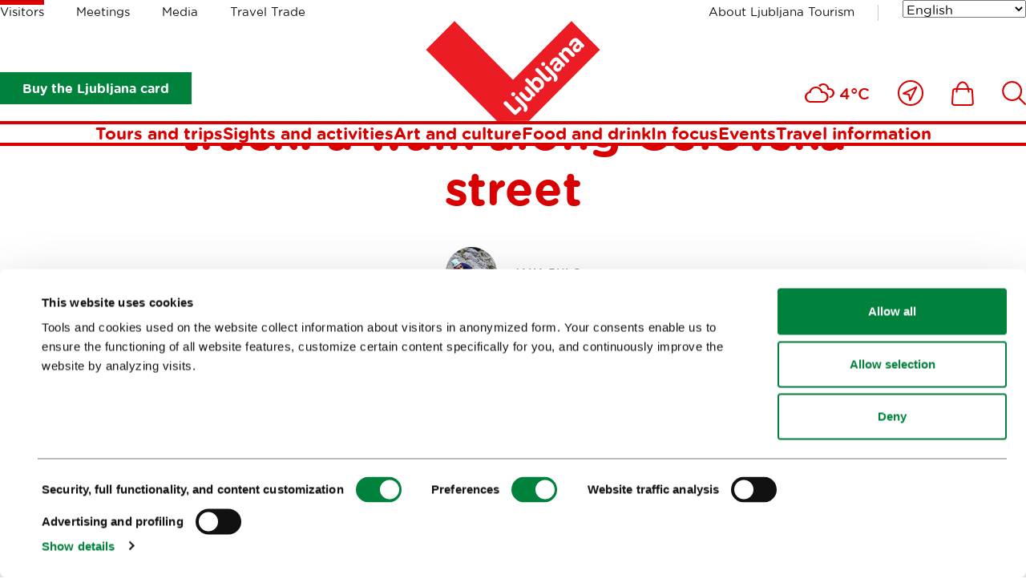

--- FILE ---
content_type: text/html; charset=utf-8
request_url: https://www.visitljubljana.com/en/visitors/in-focus/stories/urban-culture-off-the-beaten-track-a-walk-along-celovska-street/
body_size: 12293
content:
<!DOCTYPE html>
<html class="ArticlePage" lang="en" dir="ltr">
	<head>
		<base href="https://www.visitljubljana.com/"><!--[if lte IE 6]></base><![endif]-->
		<title>Urban culture off the beaten track: a walk along Celovška street &vert; Visit Ljubljana</title>
		<meta http-equiv="x-ua-compatible" content="ie=edge">
		<meta name="viewport" content="width=device-width, initial-scale=1, shrink-to-fit=no">
		<meta name="generator" content="Silverstripe CMS 4.13" />
<meta http-equiv="Content-Type" content="text/html; charset=utf-8" />

	<meta property="og:type" content="website" />
	<meta property="og:title" content="Urban culture off the beaten track: a walk along Celovška street" />
	
	<meta property="og:url" content="https://www.visitljubljana.com/en/visitors/in-focus/stories/urban-culture-off-the-beaten-track-a-walk-along-celovska-street/" />
	
	<meta property="og:site_name" content="Visit Ljubljana" /> 
	
	
	<meta name="twitter:card" content="" />
	<meta name="twitter:title" content="Urban culture off the beaten track: a walk along Celovška street" />
	
	
	
	
	<link rel="canonical" href="https://www.visitljubljana.com/en/visitors/in-focus/stories/urban-culture-off-the-beaten-track-a-walk-along-celovska-street/" />
<meta name="searchinfo" content="NzA1ODpJbm5vdmF0aWZcQXJ0aWNsZVBhZ2VcUGFnZVxBcnRpY2xlUGFnZQ==" />

    <link rel="alternate" hreflang="en-ie" href="https://www.visitljubljana.com/en/visitors/in-focus/stories/urban-culture-off-the-beaten-track-a-walk-along-celovska-street/" />

    <link rel="alternate" hreflang="sl-si" href="https://www.visitljubljana.com/sl/obiskovalci/aktualno/blog/urban-culture-off-the-beaten-track-a-walk-along-celovska-street/" />



		<link rel="icon" href="/favicon.ico" sizes="any">
<link rel="icon" href="/resources/themes/ztl/images/favicon/icon.svg" type="image/svg+xml">
<link rel="apple-touch-icon" sizes="180x180" href="/resources/themes/ztl/images/favicon/apple-touch-icon.png">
<link rel="icon" type="image/png" sizes="32x32" href="/resources/themes/ztl/images/favicon/favicon-32x32.png">
<meta name="msapplication-TileColor" content="#da532c">
<meta name="theme-color" content="#ffffff">
		
		<script id="Cookiebot" src="https://consent.cookiebot.com/uc.js" data-cbid="0cc15cdd-6630-4de4-83cf-053d28e278d7" data-blockingmode="auto" data-culture="en"></script>
		<!-- Facebook Pixel Code -->
		<script type="text/plain" data-cookieconsent="marketing">
		    !function(f,b,e,v,n,t,s) 
		    {if(f.fbq)return;n=f.fbq=function(){n.callMethod?
		    n.callMethod.apply(n,arguments):n.queue.push(arguments)};
		    if(!f._fbq)f._fbq=n;n.push=n;n.loaded=!0;n.version='2.0'; 
		    n.queue=[];t=b.createElement(e);t.async=!0;
		    t.src=v;s=b.getElementsByTagName(e)[0]; 
		    s.parentNode.insertBefore(t,s)}(window, document, 'script',
		    'https://connect.facebook.net/en_US/fbevents.js');
		    fbq('init', '606120780519233');
		    fbq('track', 'PageView');
		</script>
		<!-- End Facebook Pixel Code -->
	<link rel="stylesheet" type="text/css" href="/resources/vendor/innovatif/owm-weather/css/weather-icons.css?m=1765290139" />
<link rel="stylesheet" type="text/css" href="/resources/themes/ztl/css/style.min.css?m=1764577064" />

        <script type="text/javascript">
            window.dataLayer = window.dataLayer || [];
            function gtag(){dataLayer.push(arguments);}
        </script>
        
</head>


	<body class="ArticlePage">

		

		<exclude>
	<a class="skip-to-content" href="/en/visitors/in-focus/stories/urban-culture-off-the-beaten-track-a-walk-along-celovska-street/#main">
	    Go to content
	</a>
</exclude>
		<header class="header">
	<div class="adapt adapt-1380">
		<div class="header-inner">

			<div class="desktop-top-nav">
				
	<ul class="desktop-site-menu-list">
		
			<li class="selected">
				<a href="/en/visitors/">Visitors</a>
			</li>
		
			<li>
				<a href="/en/meetings/">Meetings</a>
			</li>
		
			<li>
				<a href="/en/media/">Media</a>
			</li>
		
			<li>
				<a href="/en/travel-trade/">Travel Trade</a>
			</li>
		
	</ul>




				<div class="right-side">

					
    <ul class="right-menu-navigation desktop-site-menu-list">
        
            <li>
                <a href="/en/about-ljubljana-tourism/" class="about-us-link">About Ljubljana Tourism</a>
            </li>
        
    </ul>


					<div class="desktop-language-menu">
						


	<nav class="language-menu">
		<div class="select-wrapper">
			<select name="lang-menu" class="lang-menu js-lang-menu js-select-option" aria-label="Choose a language" style="width: 100%">
				
					<option value="/en/visitors/in-focus/stories/urban-culture-off-the-beaten-track-a-walk-along-celovska-street/" selected data-lang="en_IE">English</option>
				
					<option value="/sl/obiskovalci/aktualno/blog/urban-culture-off-the-beaten-track-a-walk-along-celovska-street/" data-lang="sl_SI">Slovenščina</option>
				
					<option value="/de/" data-lang="de_DE">Deutsch</option>
				
					<option value="/fr/" data-lang="fr_FR">Français</option>
				
					<option value="/it/" data-lang="it_IT">Italiano</option>
				
			</select>
		</div>
	</nav>



					</div>
				</div>
			</div>
			
			<div class="desktop-bottom-nav">

			    
			        
                        <div class="btn-ljcard-wrap">
                            <a href="/en/visitors/sights-and-activities/ljubljana-card/" class="btn btn-bg green">
                                Buy the Ljubljana card
                            </a>
                        </div>
                    

                    <div class="site-logo">
    <a href="/en/visitors/" class="site-logo-link">
        <img src="/resources/themes/ztl/images/_svg/logo.svg" alt="" width="220" height="126">
        <span class="visuallyhidden">Home</span>
    </a>
</div>

                        <div class="tools-menu desktop">
                            
<ul class="tools-list" role="list">

	
	
	
	<li class="weather-current">
		<i class="wi wi-cloudy" aria-hidden="true" role="img"></i>
		<span>4°C</span>
	</li>


		
		<li>
			<a href="/en/whats-nearby/">
				<span class="visuallyhidden">Close to me</span>
				<svg xmlns="http://www.w3.org/2000/svg" viewBox="0 0 32 32" width="32" aria-hidden="true">
					<g fill="none" fill-rule="evenodd">
						<g stroke-width="2" transform="translate(1 1)">
							<path stroke-linejoin="round" d="m22.362 7.638-7.993 16.371-1.338-7.09-7.04-1.287z" />
							<circle cx="15" cy="15" r="15" />
						</g>
					</g>
				</svg>
			</a>
		</li>
	

	
		<li>
			<a href="/en/shop/">
				<span class="visuallyhidden">
					Ikona
				</span>
				<svg xmlns="http://www.w3.org/2000/svg" viewBox="0 0 28 31" width="28" aria-hidden="true">
					<g fill="none" fill-rule="evenodd">
						<path d="M-3-1h34v34H-3z" />
						<g stroke-width="2">
							<path
								d="M24.403 29.9H3.466c-.68 0-1.336-.287-1.8-.787a2.51 2.51 0 0 1-.66-1.864l.972-14.924C2.064 11.02 3.145 10 4.44 10H23.43a2.481 2.481 0 0 1 2.46 2.324l.974 14.924a2.509 2.509 0 0 1-.661 1.864c-.464.5-1.12.787-1.8.787Z" />
							<path stroke-linecap="round" stroke-linejoin="round"
								d="M21.454 13.504c0-6.63-3.367-12.004-7.52-12.004-4.152 0-7.519 5.375-7.519 12.004" />
						</g>
					</g>
				</svg>

				
			</a>
		</li>
	

	
		<li>
			<a href="/en/search/">
				<span class="visuallyhidden">
					Išči
				</span>
				
				<svg xmlns="http://www.w3.org/2000/svg" viewBox="0 0 30 30" width="30" aria-hidden="true">
					<path fill="none" d="M-2-2h34v34H-2z" />
					<circle cx="12.662" cy="12.518" r="11.455" fill="none" stroke-width="2" />
					<path fill="none" stroke-linecap="round" stroke-width="2" d="m20.896 20.754 8.1 8.1" />
				</svg>
			</a>
		</li>
	
</ul>


                        </div>
			    
			</div>

			<div class="desktop-menu js-header-bottom-content">
				<div class="site-logo js-site-logo">
    <a href="/en/visitors/" class="site-logo-link">
        <img src="/resources/themes/ztl/images/_svg/logo.svg" alt="" width="220" height="126">
        <span class="visuallyhidden">Home</span>
    </a>
</div>

				
                    <nav class="menu">
	<ul>
		
			<li>
				<a href="/en/visitors/tours-and-trips/">Tours and trips</a>
			</li>
		
			<li>
				<a href="/en/visitors/sights-and-activities/">Sights and activities</a>
			</li>
		
			<li>
				<a href="/en/visitors/art-and-culture/">Art and culture</a>
			</li>
		
			<li>
				<a href="/en/visitors/food-and-drink/">Food and drink</a>
			</li>
		
			<li>
				<a href="/en/visitors/in-focus/">In focus</a>
			</li>
		
			<li>
				<a href="/en/visitors/events/">Events</a>
			</li>
		
			<li>
				<a href="/en/visitors/travel-information/">Travel information</a>
			</li>
			
	</ul>
</nav>


                
			</div>

			<button type="button" class="btn-mob-nav js-btn-mob-nav">
				<i></i>
				<span class="visuallyhidden">
					Open mobile navigation
				</span>
			</button>
		</div>
	</div>
</header>

<nav class="tools-menu sticky">
	
<ul class="tools-list" role="list">

	
	
	
	<li class="weather-current">
		<i class="wi wi-cloudy" aria-hidden="true" role="img"></i>
		<span>4°C</span>
	</li>


		
		<li>
			<a href="/en/whats-nearby/">
				<span class="visuallyhidden">Close to me</span>
				<svg xmlns="http://www.w3.org/2000/svg" viewBox="0 0 32 32" width="32" aria-hidden="true">
					<g fill="none" fill-rule="evenodd">
						<g stroke-width="2" transform="translate(1 1)">
							<path stroke-linejoin="round" d="m22.362 7.638-7.993 16.371-1.338-7.09-7.04-1.287z" />
							<circle cx="15" cy="15" r="15" />
						</g>
					</g>
				</svg>
			</a>
		</li>
	

	
		<li>
			<a href="/en/shop/">
				<span class="visuallyhidden">
					Ikona
				</span>
				<svg xmlns="http://www.w3.org/2000/svg" viewBox="0 0 28 31" width="28" aria-hidden="true">
					<g fill="none" fill-rule="evenodd">
						<path d="M-3-1h34v34H-3z" />
						<g stroke-width="2">
							<path
								d="M24.403 29.9H3.466c-.68 0-1.336-.287-1.8-.787a2.51 2.51 0 0 1-.66-1.864l.972-14.924C2.064 11.02 3.145 10 4.44 10H23.43a2.481 2.481 0 0 1 2.46 2.324l.974 14.924a2.509 2.509 0 0 1-.661 1.864c-.464.5-1.12.787-1.8.787Z" />
							<path stroke-linecap="round" stroke-linejoin="round"
								d="M21.454 13.504c0-6.63-3.367-12.004-7.52-12.004-4.152 0-7.519 5.375-7.519 12.004" />
						</g>
					</g>
				</svg>

				
			</a>
		</li>
	

	
		<li>
			<a href="/en/search/">
				<span class="visuallyhidden">
					Išči
				</span>
				
				<svg xmlns="http://www.w3.org/2000/svg" viewBox="0 0 30 30" width="30" aria-hidden="true">
					<path fill="none" d="M-2-2h34v34H-2z" />
					<circle cx="12.662" cy="12.518" r="11.455" fill="none" stroke-width="2" />
					<path fill="none" stroke-linecap="round" stroke-width="2" d="m20.896 20.754 8.1 8.1" />
				</svg>
			</a>
		</li>
	
</ul>


</nav>

		<exclude>
	<div class="mobile-navigation">
	
		<button type="button" class="btn-mob-nav-close js-btn-mob-nav-close">
			<i></i>
			<span class="visuallyhidden">Nav</span>
		</button>
	
		<div class="mobile-navigation-inner" id="mobile-wrapper">
			
	<div class="mobile-site-menu">
		<div class="select-wrapper">
			<label for="select-site-menu-mobile" class="visuallyhidden">
				Label for mobile site
			</label>
			<select id="select-site-menu-mobile" name="select-site-menu-mobile">
				
					<option value="/en/visitors/" selected>Visitors</option>
				
					<option value="/en/meetings/">Meetings</option>
				
					<option value="/en/media/">Media</option>
				
					<option value="/en/travel-trade/">Travel Trade</option>
				
			</select>
		</div>
	</div>



			<nav class="menu">
	<ul>
		
			<li>
				<a href="/en/visitors/tours-and-trips/">Tours and trips</a>
			</li>
		
			<li>
				<a href="/en/visitors/sights-and-activities/">Sights and activities</a>
			</li>
		
			<li>
				<a href="/en/visitors/art-and-culture/">Art and culture</a>
			</li>
		
			<li>
				<a href="/en/visitors/food-and-drink/">Food and drink</a>
			</li>
		
			<li>
				<a href="/en/visitors/in-focus/">In focus</a>
			</li>
		
			<li>
				<a href="/en/visitors/events/">Events</a>
			</li>
		
			<li>
				<a href="/en/visitors/travel-information/">Travel information</a>
			</li>
			
	</ul>
</nav>


			
    <ul class="right-menu-navigation">
        
            <li>
                <a href="/en/about-ljubljana-tourism/" class="about-us-link">About Ljubljana Tourism</a>
            </li>
        
    </ul>

			


	<nav class="language-menu">
		<div class="select-wrapper">
			<select name="lang-menu" class="lang-menu js-lang-menu js-select-option" aria-label="Choose a language" style="width: 100%">
				
					<option value="/en/visitors/in-focus/stories/urban-culture-off-the-beaten-track-a-walk-along-celovska-street/" selected data-lang="en_IE">English</option>
				
					<option value="/sl/obiskovalci/aktualno/blog/urban-culture-off-the-beaten-track-a-walk-along-celovska-street/" data-lang="sl_SI">Slovenščina</option>
				
					<option value="/de/" data-lang="de_DE">Deutsch</option>
				
					<option value="/fr/" data-lang="fr_FR">Français</option>
				
					<option value="/it/" data-lang="it_IT">Italiano</option>
				
			</select>
		</div>
	</nav>



	
			
				<div class="btn-ljcard-wrap">
					<a href="/en/visitors/sights-and-activities/ljubljana-card/" class="btn btn-bg green">
						Buy the Ljubljana card
					</a>
				</div>
			
		</div>
	</div>
</exclude>
		
		<div id="site-wrapper">
			<main class="main" id="main">
				
	<div class="breadcrumbs">
		<div class="adapt adapt-1380">
			<nav aria-labelledby="breadcrumbs-label">
				<span id="breadcrumbs-label" class="visuallyhidden">
					Crumbs
				</span>
				<ol role="list">
					
						<li>
							
								<a href="/en/visitors/">
									Visitors
								</a>
							
							<span class="breadcrumbs-arrow"></span>
						</li>
					
						<li>
							
								<a href="/en/visitors/in-focus/">
									In focus
								</a>
							
							<span class="breadcrumbs-arrow"></span>
						</li>
					
						<li>
							
								<a href="/en/visitors/in-focus/stories/">
									Stories
								</a>
							
							<span class="breadcrumbs-arrow"></span>
						</li>
					
						<li>
							
								<span class="breadcrumbs-item">Urban culture off the beaten track: a walk along Celovška street</span>
							
							
						</li>
					
				</ol>
			</nav>
		</div>
	</div>


<article class="article-page">
	
	<div class="page-header">
		<div class="adapt adapt-900">
			<h1 class="h2">Urban culture off the beaten track: a walk along Celovška street</h1>
			
    
    <div class="article-author author-center">
        <div class="adapt adapt-1380">
            <div class="article-author--inner author-center">
                
                
                <figure><img src="/assets/Stories/Avtorji-bloga/Jaka-Bulc__FocusFillWyIwLjAwIiwiMC4wMCIsNjQsNjRd.jpg" width="64" height="64" alt="Jaka Bulc" loading="lazy" class="author-image"></figure>
                

                <div class="article-author--content">
                    
                    <p class="article-author--name text-uppercase"><strong>Jaka Bulc</strong></p>
                    
                    <div class="article-author--more">
                        <p class="article-author--intro">Jaka works as a photographer, translator and music journalist.</p>
                        
                        <a href="/en/visitors/in-focus/stories/authors/jaka-bulc/" class="read-more">
                            More
                        </a>
                        
                    </div>
                </div>
            </div>
        </div>
    </div>
    



  
		</div>
	</div>

	
    <div class="webspeak-audio adapt-900 adapt module-v-adapt">
        <div class="inner">
            <p>Play audio recording of content</p>
            <audio controls>
                <source src="/assets/webspeak/7058/webspeak-en-2025-11-07-14-06-33.mp3" type="audio/mpeg">
                Your browser does not support the audio element.
            </audio>
        </div>
    </div>

	
	
		<div class="adapt adapt-900 bottom-adapt-small">
			<div class="exposed-intro">
				<p>All great capitals of the world have something in common - little pockets or enclaves of culture, entertainment and fun outside the city centre. These areas, neighborhoods or streets are often the pulsing hearts of cities and offer experiences that are usually the perfect foil to the more sanitised and predictable ones in the more central locations.</p>
			</div>
		</div>
	

	
    <section class="multimedia-header is-narrow">
        <div class="adapt adapt-1380"> 
            
                
                <figure>
                    <img src="/assets/Stories/Urban-culture-off-the-beaten-track/nosilna__FocusFillWyIwLjAwIiwiMC4wMCIsMTkyMCwxMDQwXQ.jpg" width="1920" height="1040" alt="nosilna">
                </figure>

                <figcaption>
                    <p class="figcaption-p"> </p>
                </figcaption>

            

        </div>
    </section>


	

	
    
	   
<section class="element-content module-v-adapt">
	<div class="adapt adapt-900">

		

			

			<div class="typo">
				<p>Luckily, Ljubljana has been following suit. One specific area comes to mind, a stretch of Celovška street that is home to various galleries, bars, clubs, shops and all-round cool places that call for at least an afternoon’s worth of exploring.</p><h2>Sports and contemporary art</h2><p>Walking along Celovška street from Tivoli park, you’ll immediately encounter a brand new bicycle pump track and the best sports bar in town, <a href="https://www.visitljubljana.com/en/visitors/things-to-do/entertainment/lepa-zoga/" target="_blank">Lepa žoga</a>, where you can bond with the locals over a couple of beers, a hot dog and a game on one of the multiple big screens.</p><p><span>Just across the road is MoTA LAB, a performance and exhibition space that belongs to the people behind the&nbsp;</span><a href="http://motamuseum.com/" target="_blank">Museum of Transitory Art</a><span>&nbsp;which has been responsible for quite a few avantgarde art events in the past couple of years.</span></p>
			</div>

		

	</div>
</section>



    
	   <section class="element-gallery module-v-adapt">
	<div class="adapt adapt-1380">
		
		

		
			
				<ul class="list-grid">
					
						<li class="list-grid-2--item with-margin-bottom">
							<figure>
								<img src="/assets/Stories/Urban-culture-off-the-beaten-track/lepa-zoga__FocusFillWyIwLjAwIiwiMC4wMCIsNjcwLDYwMF0.jpg" width="670" height="600" alt="lepa zoga" loading="lazy">
							</figure>
				
							
				
						</li>
					
						<li class="list-grid-2--item with-margin-bottom">
							<figure>
								<img src="/assets/Stories/Urban-culture-off-the-beaten-track/pici__FocusFillWyIwLjAwIiwiMC4wMCIsNjcwLDYwMF0.jpg" width="670" height="600" alt="pici" loading="lazy">
							</figure>
				
							
				
						</li>
					
				</ul>

			
		
	</div>
</section>



    
	   
<section class="element-content module-v-adapt">
	<div class="adapt adapt-900">

		

			
				<h2 class="h2-small with-margin bold color-red text-center">Urban culture hub</h2>
			

			<div class="typo">
				<p>And now for the focal point of the whole thing! Trg prekomorskih brigad, a square just off Celovška street, is home to several vibrant and important cultural institutions. The one that gets the most attention is <a href="https://www.visitljubljana.com/en/visitors/things-to-do/entertainment/kino-siska-centre-for-urban-culture/" target="_blank">Kino Šiška</a>, and rightly so. This old cinema was converted into a centre for urban culture in 2009 and has hosted a multitude of renowned musicians and visual artist since then. Kino Šiška also has a pleasant cafe which is well stocked with art magazines from all over the world.</p><p>Right next door, galleries Photon and P74 occupy the ground floor of the former municipal building. <a href="https://www.visitljubljana.com/en/visitors/things-to-do/art-and-culture/photon-gallery-contemporary-photography-centre/" target="_blank">Photon</a>’s focus is on contemporary art photography while <a href="http://www.zavod-parasite.si/eng/" target="_blank">P74</a> focuses on promoting the younger generation of local visual artists through exhibitions, workshops and other events.</p>
			</div>

		

	</div>
</section>



    
	   <section class="element-gallery module-v-adapt">
	<div class="adapt adapt-1380">
		
		

		
			
				<ul class="list-grid">
					
						<li class="list-grid-2--item with-margin-bottom">
							<figure>
								<img src="/assets/Stories/Urban-culture-off-the-beaten-track/siska2__FocusFillWyIwLjAwIiwiMC4wMCIsNjcwLDYwMF0.jpg" width="670" height="600" alt="siska2" loading="lazy">
							</figure>
				
							
				
						</li>
					
						<li class="list-grid-2--item with-margin-bottom">
							<figure>
								<img src="/assets/Stories/Urban-culture-off-the-beaten-track/siska__FocusFillWyIwLjAwIiwiMC4wMCIsNjcwLDYwMF0.jpg" width="670" height="600" alt="siska" loading="lazy">
							</figure>
				
							
				
						</li>
					
				</ul>

			
		
	</div>
</section>



    
	   
<section class="element-content module-v-adapt">
	<div class="adapt adapt-900">

		

			
				<h2 class="h2-small with-margin bold color-red text-center">Further afield</h2>
			

			<div class="typo">
				<p>If you really want to dig deep, you can end your journey along Celovška street with a slight detour to Vodnikova street, just a couple of hundred meters away. You’ll find <a href="https://www.visitljubljana.com/en/visitors/things-to-do/sightseeing/vodnik-homestead/" target="_blank">Vodnikova domačija</a> there, the birthplace of Valentin Vodnik, one of Slovenia’s greatest poets. Nowadays, the building regularly hosts literary evenings, various exhibitions and a lot of kid-friendly events. It is run by the people behind Knjižnica pod krošnjami, the outdoor pop-up library.</p>
			</div>

		

	</div>
</section>



    
	   <section class="element-gallery module-v-adapt">
	<div class="adapt adapt-1380">
		
		

		
			
				<ul class="list-grid">
					
						<li class="list-grid-2--item with-margin-bottom">
							<figure>
								<img src="/assets/Stories/Urban-culture-off-the-beaten-track/photon-p74__FocusFillWyIwLjAwIiwiMC41OSIsNjcwLDYwMF0.jpg" width="670" height="600" alt="A large house with numerous windows and a flag." loading="lazy">
							</figure>
				
							
				
						</li>
					
						<li class="list-grid-2--item with-margin-bottom">
							<figure>
								<img src="/assets/Stories/Urban-culture-off-the-beaten-track/vodnikova__FocusFillWyIwLjAwIiwiMC4wMCIsNjcwLDYwMF0.jpg" width="670" height="600" alt="vodnikova" loading="lazy">
							</figure>
				
							
				
						</li>
					
				</ul>

			
		
	</div>
</section>



    



	
    
    <div class="article-author module-v-adapt">
        <div class="adapt adapt-1380">
            <div class="article-author--inner author-left">
                
                
                <figure><img src="/assets/Stories/Avtorji-bloga/Jaka-Bulc__FocusFillWyIwLjAwIiwiMC4wMCIsNjQsNjRd.jpg" width="64" height="64" alt="Jaka Bulc" loading="lazy" class="author-image"></figure>
                

                <div class="article-author--content">
                    
                    <p class="article-author--name text-uppercase"><strong>Jaka Bulc</strong></p>
                    
                    <div class="article-author--more">
                        <p class="article-author--intro">Jaka works as a photographer, translator and music journalist.</p>
                        
                        <a href="/en/visitors/in-focus/stories/authors/jaka-bulc/" class="read-more">
                            More
                        </a>
                        
                    </div>
                </div>
            </div>
        </div>
    </div>
    



  

</article>


	<section class="element-articles module-v-adapt">
		<div class="adapt adapt-1380">
			<div class="common-exposed-items">
				<div class="common-exposed-header">
					<h2>Sorodne zgodbe</h2>
				</div>
				<div class="common-exposed-list border-top">
					<ul class="list-grid js-ajax-result" data-list="blog" role="list">
						
							<li class="list-grid-3--item">
	<div class="list-grid--item-inner">

		<figure>
			<a href="/en/visitors/in-focus/stories/vrhnika/" tabindex="-1">
				
					<img src="/assets/Stories/Visit-Vrhnika-for-a-trip-into-history/vrhnika-blog-1__FocusFillWyIwLjAwIiwiMC4wMCIsNzAwLDQ2Ml0.jpg" width="700" height="462"
						alt="vrhnika blog 1" loading="lazy">
				
			</a>
		</figure>

		<div class="grid-item--content">
			<div class="grid-item--content-header">
				
					<h3 class="h5 color-red text-uppercase"><a href="/en/visitors/in-focus/stories/vrhnika/">Visit Vrhnika for a trip into history </a></h3>
				
			</div>

			
				<div class="typo">
					<p>When exploring Slovenia there is a lot to be said about the smaller towns, often offering more than meets the eye. Vrhnika, showcasing its history and nature in its brand new Ljubljanica River museum, is a good case in point. If you are a history lover, the ancient artifacts along with the story of how Vrhnika is transforming itself these days, will make for a compelling half-day trip.</p>
				</div>
			

			<div class="grid-item--content-bottom">
				<p class="text-tag"><strong></strong></p>
			</div>
		</div>
	</div>
</li>
						
					</ul>
				</div>
			</div>

			
				<form action="/en/visitors/in-focus/stories/urban-culture-off-the-beaten-track-a-walk-along-celovska-street/" method="post" class="js-ajax-form">
					<div class="module-v-adapt text-center">
						<input type="hidden" name="start" value="1">
						<button type="submit" class="load-more js-load-more-btn" data-type="blog" data-target="moreRelated">
							Naloži več
						</button>
					</div>
			
					
					
				</form>
			
		</div>
	</section>

	<div class="loader-banner typo js-loader js-hide">
    <p><strong>Loader</strong></p>
    <div class="loader-dots-wrap">
        <span class="load-dot load-dot-moving"></span>
        <div class="load-dots">
            <span class="load-dot"></span>
            <span class="load-dot"></span>
            <span class="load-dot"></span>
        </div>
    </div>
</div>

	
			</main>
		</div>

        
            <div class="user-feedback js-2-feedback module-v-adapt">
	<div class="adapt adapt-1380">
		<div class="user-feedback-padding bg-gray-light">
			<div class="user-feedback-inner">
				<div class="user-feedback--step-one js-2-question">
					<div class="user-feedback--col-content">
						<h3 class="h5">Help us improve the site</h3>
						<p class="text-content">Did you find the information you were looking for?</p>
					</div>
					<div class="user-feedback--col-buttons">
						<ul class="user-feedback--buttons-list">
							<li><a class="btn-user-feedback green js-2-trigger js-2-no-reply js-2-show-invite" data-type="yes" href="/en/visitors/in-focus/stories/urban-culture-off-the-beaten-track-a-walk-along-celovska-street/#Yes">
								<strong>Yes</strong></a>
							</li>
							<li><a class="btn-user-feedback red js-2-trigger js-2-show-invite" data-type="no" href="/en/visitors/in-focus/stories/urban-culture-off-the-beaten-track-a-walk-along-celovska-street/#No">
								<strong>No</strong></a>
							</li>
						</ul>
					</div>
				</div>
				
				<div class="user-feedback--step-two js-2-form" style="display: none;">
					<div class="form form-user-feedback">
						<form action="/en/visitors/in-focus/stories/urban-culture-off-the-beaten-track-a-walk-along-celovska-street/user-feedback-2" id="feedback-form" method="post">
							<fieldset>
								<legend class="visuallyhidden">
									Feedback.FORM_LEGEND_A11Y
								</legend>

								<div aria-hidden="true" class="field name hidden">
									<textarea aria-hidden="true" name="name"></textarea>
								</div>
							
								<div class="field">
									<label class="left" for="feedback-comment">Comment (optional, and if you wish to receive our response, please specify it in the comment)</label>
									<textarea name="comment" id="feedback-comment"></textarea>
									<p class="feedback-comment--chars-remains">Available characters: <span id="feedback-comment-chars" data-limit="255">255</span></p>
								</div>
							
								<div class="field">
									<label class="left" for="feedback-email">Email (optional)</label>
									<input type="email" name="email" id="feedback-email">
								</div>
									
								<div class="field">
									<p class="text-content">Click 'Submit' to complete your submission.</p>
								</div>

								<div class="action">
									<input aria-hidden="true" type="hidden" name="type" class="type">
									<input class="btn-feedback btn-bg green" type="submit" value="Submit">
									<button class="btn-feedback btn-border green js-btn-feedback-close" type="button" >
										Close
									</button>
								</div>

							</fieldset>
						</form>
					</div>
				</div>
				
				<div class="js-2-success" style="display: none;">  

					<h3 class="h5">Thank you for taking the time to share your opinion with us. If you've requested a response to your comment, we will get in touch with you via the provided email address.</h3>
					
				</div>
			</div>
		</div>
	</div>
</div>
        
        
		<footer class="footer">
	<div class="adapt adapt-1380">

		<section class="footer-social-icons-module">

    <h2 class="h3 color-red newsletter-title">
        
            <a href="/en/e-news-fresh-from-ljubljana">
                Subscribe to our
                <span>newsletter</span>
            </a>
        
    </h2>

    

        
            <h3>Or follow us on</h3>
        

        <ul role="list">
            
                <li class="social-icon tiktok-icon">
                    <a href="https://www.tiktok.com/@visitljubljana" target="_blank">
                        <svg xmlns="http://www.w3.org/2000/svg" width="60" viewBox="160 77 60 60" aria-hidden="true">
                            <path fill="none" stroke-linecap="round" stroke-linejoin="round" stroke-width="2.5"
                                d="M201.416 101.822a27.36 27.36 0 0 0 15.981 5.137V95.544c-8.827 0-15.981-7.155-15.981-15.981H190v36.529a7.99 7.99 0 0 1-7.992 7.989 7.99 7.99 0 0 1-3.424-15.21V97c-10.55 1.891-17.568 11.976-15.677 22.526 1.892 10.55 11.977 17.568 22.526 15.678 9.252-1.659 15.986-9.712 15.982-19.111v-14.271z" />
                        </svg>
                        <span>Tiktok</span>
                    </a>
                </li>
            

            
                <li class="social-icon facebook-icon">
                    <a href="https://www.facebook.com/visitljubljana" target="_blank">
                        <svg xmlns="http://www.w3.org/2000/svg" viewBox="0 0 28 58" width="28" aria-hidden="true">
                            <g fill="none" fill-rule="evenodd">
                                <path stroke-linecap="round" stroke-linejoin="round" stroke-width="2.5"
                                    d="M6.847 12.46v7.434H1.4v9.093h5.447V56h11.192V28.987h7.507s.702-4.361 1.043-9.127h-8.51v-6.217c0-.928 1.219-2.179 2.425-2.179H26.6V2h-8.287C6.571 2 6.847 11.1 6.847 12.46Z" />
                            </g>
                        </svg>
                        <span>Facebook</span>
                    </a>
                </li>
            

            
                <li class="social-icon instagram-icon">
                    <a href="https://www.instagram.com/visitljubljana/?hl=en" target="_blank">
                        <svg xmlns="http://www.w3.org/2000/svg" viewBox="0 0 54 54" width="54" aria-hidden="true">
                            <g fill="none" fill-rule="evenodd">
                                <g stroke-linecap="round" stroke-linejoin="round" stroke-width="2.5"
                                    transform="translate(1.5 1.5)">
                                    <rect width="51" height="51" rx="12" />
                                    <circle cx="25.5" cy="25.5" r="13.661" />
                                    <circle cx="40.982" cy="10.018" r="3.581" />
                                </g>
                            </g>
                        </svg>
                        <span>Instagram</span>
                    </a>
                </li>
            

            
                <li class="social-icon youtube-icon">
                    <a href="https://www.youtube.com/TourismLjubljana" target="_blank">
                        <svg xmlns="http://www.w3.org/2000/svg" viewBox="0 0 58 42" width="58" aria-hidden="true">
                            <g fill="none" fill-rule="evenodd">
                                <g fill-rule="nonzero" stroke-linejoin="round" stroke-width="2.2">
                                    <path
                                        d="M54.82 7.488a6.848 6.848 0 0 0-4.817-4.817C45.726 1.5 28.618 1.5 28.618 1.5s-17.109 0-21.386 1.126c-2.296.63-4.187 2.52-4.817 4.862-1.126 4.277-1.126 13.146-1.126 13.146s0 8.915 1.126 13.147a6.848 6.848 0 0 0 4.817 4.817c4.322 1.17 21.386 1.17 21.386 1.17s17.108 0 21.385-1.125a6.848 6.848 0 0 0 4.818-4.817c1.125-4.277 1.125-13.147 1.125-13.147s.045-8.914-1.125-13.191Z" />
                                    <path d="m22.187 29.506 16.038-9.237-16.038-9.237z" />
                                </g>
                            </g>
                        </svg>
                        <span>Youtube</span>
                    </a>
                </li>
            

            
                <li class="social-icon twitter-icon">
                    <a href="https://twitter.com/turizemlj" target="_blank">
                        <svg xmlns="http://www.w3.org/2000/svg" viewBox="0 0 60 60" width="60" aria-hidden="true">
                            <path d="M4.4 58.3 53.2 2.6" style="fill:none;stroke-width:3;stroke-linecap:round;stroke-linejoin:round" />
                            <path d="M2.2 2.7h16.7l38.9 55.6H41.1z" style="fill:#fff;stroke-width:3;stroke-linecap:round;stroke-linejoin:round" />
                        </svg>
                        <span>X</span>
                    </a>
                </li>
            

            
                <li class="social-icon pinterest-icon">
                    <a href="https://pinterest.com/visitljubljana/" target="_blank">
                        <svg xmlns="http://www.w3.org/2000/svg" viewBox="0 0 56 56" width="56" aria-hidden="true"> 
                            <g fill="none" fill-rule="evenodd">
                                <path stroke-linecap="round" stroke-linejoin="round" stroke-width="2.5"
                                    d="M14.906 4.289c-6.69 2.65-11.234 7.755-12.504 14.63-.779 4.226-.483 8.833 1.381 12.777.416.876.914 1.72 1.507 2.502.288.38.596.744.93 1.09a11.09 11.09 0 0 0 1.714-.786c2.261-1.276 3.93-3.244 5.866-4.895-6.474-7.5.386-16.792 8.967-18.863 7.989-1.926 18.816 1.397 21.237 9.616 1.003 3.404.346 7.168-2.43 9.632-1.45 1.29-3.294 2.143-5.241 2.489a12.755 12.755 0 0 1-3.457.121 14.902 14.902 0 0 1-1.905-.32c-1.061-.25-2.008-.213-2.008-1.36v-13.48c0-.918.09-.746-.672-.84a39.523 39.523 0 0 0-1.804-.18c-2.119-.166-4.335-.28-6.438.082-.786.137-.836.01-.836.862V24.474c0 5.019.377 10.097.17 15.109-.06 1.493-.101 5.077-1.772 5.816-1.937.857-3.65-.954-5.437-1.332.246 2.516-1.328 7.5 1.605 8.768 2.689 1.164 5.783 1.598 8.616.637 5.94-2.015 7.859-8.623 7.107-14.053 9.166 2.738 19.061-1.845 22.98-10.122 2.792-5.894 1.613-13.215-2.59-18.228C42.024 1.682 26.046-.12 14.907 4.29Z" />
                            </g>
                        </svg>
                        <span>Pinterest</span>
                    </a>
                </li>
            
        </ul>
    

</section>
		<section class="footer-sitemap">
    <ul class="footer-sitemap--list-first" role="list">
        
            <li>
                <h3 class="h5 text-uppercase color-red">
                    <a href="/en/visitors/">Visitors</a>
                </h3>

                
                    <ul class="footer-sitemap--list-second" role="list">
                        
                            <li>
                                <a href="/en/visitors/tours-and-trips/" class="">Tours and trips</a>
                            </li>
                        
                            <li>
                                <a href="/en/visitors/sights-and-activities/" class="">Sights and activities</a>
                            </li>
                        
                            <li>
                                <a href="/en/visitors/art-and-culture/" class="">Art and culture</a>
                            </li>
                        
                            <li>
                                <a href="/en/visitors/food-and-drink/" class="">Food and drink</a>
                            </li>
                        
                            <li>
                                <a href="/en/visitors/in-focus/" class="">In focus</a>
                            </li>
                        
                            <li>
                                <a href="/en/visitors/events/" class="">Events</a>
                            </li>
                        
                            <li>
                                <a href="/en/visitors/travel-information/" class="">Travel information</a>
                            </li>
                        
                    </ul>
                
            </li>
        
            <li>
                <h3 class="h5 text-uppercase color-red">
                    <a href="/en/meetings/">Meetings</a>
                </h3>

                
                    <ul class="footer-sitemap--list-second" role="list">
                        
                            <li>
                                <a href="/en/meetings/why-ljubljana/" class="">Why Ljubljana</a>
                            </li>
                        
                            <li>
                                <a href="/en/meetings/planning-an-event/" class="">Planning an event</a>
                            </li>
                        
                            <li>
                                <a href="/en/meetings/our-services/" class="">Our services</a>
                            </li>
                        
                            <li>
                                <a href="/en/meetings/koledar-kongresov/" class="">Congress calendar</a>
                            </li>
                        
                            <li>
                                <a href="/en/meetings/ljubljana-mice-highlights/" class="">News</a>
                            </li>
                        
                            <li>
                                <a href="/en/meetings/forms/" class="">Forms</a>
                            </li>
                        
                    </ul>
                
            </li>
        
            <li>
                <h3 class="h5 text-uppercase color-red">
                    <a href="/en/media/">Media</a>
                </h3>

                
                    <ul class="footer-sitemap--list-second" role="list">
                        
                            <li>
                                <a href="/en/media/news/" class="">Press Releases</a>
                            </li>
                        
                            <li>
                                <a href="/en/media/photo-library/" class="">Photo library</a>
                            </li>
                        
                            <li>
                                <a href="/en/media/media-collaboration-form/" class="">Media Collaboration Form</a>
                            </li>
                        
                            <li>
                                <a href="/en/media/ljubljana-tourism-statistics/" class="">Research and Analysis</a>
                            </li>
                        
                            <li>
                                <a href="/en/media/best-practices-of-ljubljana-tourism/" class="">Best Practices of Ljubljana Tourism</a>
                            </li>
                        
                            <li>
                                <a href="/en/media/ljubljana-tourisms-most-notable-awards/" class="">Ljubljana Tourism&#039;s most notable awards</a>
                            </li>
                        
                            <li>
                                <a href="/en/media/ljubljana-in-foreign-media/" class="">Ljubljana in foreign media</a>
                            </li>
                        
                            <li>
                                <a href="/en/media/press-resources/" class="">Press resources</a>
                            </li>
                        
                    </ul>
                
            </li>
        
            <li>
                <h3 class="h5 text-uppercase color-red">
                    <a href="/en/travel-trade/">Travel Trade</a>
                </h3>

                
                    <ul class="footer-sitemap--list-second" role="list">
                        
                            <li>
                                <a href="/en/travel-trade/why-ljubljana/" class="">Why Ljubljana</a>
                            </li>
                        
                            <li>
                                <a href="/en/travel-trade/plan-your-visit/" class="">Plan your visit</a>
                            </li>
                        
                            <li>
                                <a href="/en/travel-trade/our-services/" class="">Our services</a>
                            </li>
                        
                            <li>
                                <a href="/en/travel-trade/contacts/" class="">Contacts</a>
                            </li>
                        
                    </ul>
                
            </li>
        
    </ul>
</section>


		<section class="footer-eu-and-founders">
    <div class="left-list">
        <div class="left-list-col">
            <p>The development of this website has been co-financed by the European Regional Development Fund.</p>
            <ul class="logo-box" role="list">
                
                    <li>
                        <a href="http://ifeelslovenia.org/en/">
                            <span class="visuallyhidden">Link to website I feel Slovenia</span>
                            <img src="/resources/themes/ztl/images/footer/logo_i_feel_slovenia.png" alt="" width="105" height="53" loading="lazy">
                        </a>
                    </li>
                
        
                
                    <li>
                        <a href="https://www.eu-skladi.si/?set_language=en">
                            <span class="visuallyhidden">Link to website European Regional Development Fund</span>
                            <img src="/resources/themes/ztl/images/footer/euerdf.svg" alt="" width="162" height="56" loading="lazy">
                        </a>
                    </li>
                
            </ul>
        </div>
        <div class="left-list-col">
            <p>The investment is co-financed by the Republic of Slovenia and the European Union from the European Social Fund.</p>
            <ul class="logo-box" role="list">
                
                    <li>
                        <a class="second-certificate" href="https://ec.europa.eu/esf/home.jsp?langId=en">
                            <span class="visuallyhidden">Link to website European Social Fund</span>
                            <img src="/resources/themes/ztl/images/footer/ESS_eng.png" alt="" loading="lazy" width="144" height="56">
                        </a>
                    </li>
                
            </ul>
        </div>

    </div>
    <div class="right-list">
        
            <p>Ljubljana Tourism was founded by the City of Ljubljana</p>
        
        <ul>
            <li class="item-mol">
                
                    <a href="https://www.ljubljana.si/en/">
                        <img src="/resources/themes/ztl/images/footer/logo-mol-en.png" alt="" class="mol-en" loading="lazy" width="162" height="72">
                        <span class="visuallyhidden">Link to website Ljubljana.si</span>
                    </a>
                
            </li>
            <li class="item-green-capital">
                
                    <a href="https://www.ljubljana.si/en/ljubljana-for-you/european-green-capital-2016/">
                        <img src="/resources/themes/ztl/images/footer/ZPE_ang.png" alt="" width="150" height="85" loading="lazy">
                        <span class="visuallyhidden">Link to website Ljubljana.si - European Green Capital 2016</span>
                    </a>
                
            </li>
            <li class="item-unesco">
                
                    <a href="https://ljubljanacityofliterature.com/">
                        <img src="/resources/themes/ztl/images/footer/Ljubljana_City_of_Literature_UNESCO_EN.png" alt="" width="190" height="94" loading="lazy">
                        <span class="visuallyhidden">Link to website Ljubljana City of literature</span>
                    </a>
                
            </li>
        </ul>
    </div>
</section>
		
<section class="footer-partners-list">
    <ul>
        
            
                <li>
                    <a href="https://www.www.slovenia.info/erg" class="link" target="_blank">
                        <img src="/assets/partners/egr-logo-120x70px__ScaleMaxWidthWzIwMF0.png" width="120" height="70" alt="" loading="lazy">
                        <span>European Region of Gastronomy 2021</span>
                    </a>
                </li>
            
        
            
                <li>
                    <a href="https://www.slovenia.info/en/business/green-safe-commitment-to-responsible-green-and-safe-tourism" class="link" target="_blank">
                        <img src="/assets/partners/green-save-logo5__ScaleMaxWidthWzIwMF0.png" width="1920" height="1597" alt="" loading="lazy">
                        <span>Green &amp; Safe</span>
                    </a>
                </li>
            
        
            
                <li>
                    <a href="https://www.slovenia.info/en/business/green-scheme-of-slovenian-tourism" class="link" target="_blank">
                        <img src="/assets/partners/SLO-destination-platinum-logo__ScaleMaxWidthWzIwMF0.png" width="130" height="73" alt="" loading="lazy">
                        <span>Slovenia Green Destination Platinum</span>
                    </a>
                </li>
            
        
            
                <li>
                    <a href="https://www.visitljubljana.com/en/b2b-press/press-releases/ljubljana-received-the-sustainable-tourism-award-in-the-european-capital-of-smart-tourism-competition/" class="link" target="_blank">
                        <img src="/assets/partners/ECST-120x70px__ScaleMaxWidthWzIwMF0.png" width="120" height="70" alt="" loading="lazy">
                        <span>European Capital of Smart Tourism</span>
                    </a>
                </li>
            
        
            
                <li>
                    <a href="http://greendestinations.org/best-of-top100-awards/" class="link" target="_blank">
                        <img src="/assets/partners/2019-ITB-120px__ScaleMaxWidthWzIwMF0.png" width="120" height="59" alt="" loading="lazy">
                        <span>ITB Top 100 Best of Europe Award 2018</span>
                    </a>
                </li>
            
        
            
                <li>
                    <a href="https://citydestinationsalliance.eu/" class="link" target="_blank">
                        <img src="/assets/partners/VisitLjubljana-City-Destinations-Alliance-2022__ScaleMaxWidthWzIwMF0.png" width="120" height="66" alt="" loading="lazy">
                        <span>City Destinations Alliance</span>
                    </a>
                </li>
            
        
            
                <li>
                    <a href="https://wttc.org/COVID-19/SafeTravels-Global-Protocols-Stamp" class="link" target="_blank">
                        <img src="/assets/partners/WTTC-SafeTravels-Stamp-Slovenia__ScaleMaxWidthWzIwMF0.jpg" width="646" height="555" alt="" loading="lazy">
                        <span>Safe Travels by WTTC</span>
                    </a>
                </li>
            
        
    </ul>
</section>


		<section class="footer-credits">
	<ul>
		<li>&copy; 2026 Ljubljana Tourism</li>
		
			
				<li><a href="/en/izjava-o-dostopnosti/">Izjava o dostopnosti</a></li>
			
				<li><a href="/en/general-terms-and-conditions/">General Terms and Conditions</a></li>
			
				<li><a href="/en/privacy-and-cookie-policy/">Privacy and Cookie Policy</a></li>
			
		
		<li>
			
		</li>
		<li>
			<p class="production">
				Production:
				<a href="http://www.innovatif.com" class="production-link">
					<svg width="73" viewBox="0 0 73 42" class="img-production" aria-hidden="true">
						<path fill="#E4005C" fill-rule="evenodd"
							d="M68.772 0 36.5 6.883 4.23 0 0 2.956l9.981 15.218 5.722 1.191 5.75-2.525-4.617 4.259-1.193 5.698L28.693 42l4.239-2.965L36.5 8.151l3.566 30.884L44.305 42l13.052-15.203-1.191-5.698-4.623-4.259 5.759 2.525 5.715-1.191L73 2.956z" />
					</svg>
					<span>Innovatif</span>
				</a>
			</p>
		</li>
	</ul>
</section>

	</div>
</footer>
		<div hidden>
    <p class="js-gc-btn-prev" data-prev-text="Back"></p>
    <p class="js-gc-btn-next" data-next-text="Next"></p>
</div>
		
		<script type="application/javascript" src="/resources/themes/ztl/javascript/libs/jquery-3.7.1.min.js?m=1700839684"></script>
<script type="application/javascript" src="/resources/themes/ztl/javascript/libs/jquery-ui.min.js?m=1704814401"></script>
<script type="application/javascript" src="/resources/themes/ztl/javascript/libs/i18n/datepicker/datepicker-de.js?m=1704814401"></script>
<script type="application/javascript" src="/resources/themes/ztl/javascript/libs/i18n/datepicker/datepicker-fr.js?m=1704814401"></script>
<script type="application/javascript" src="/resources/themes/ztl/javascript/libs/i18n/datepicker/datepicker-it.js?m=1704814401"></script>
<script type="application/javascript" src="/resources/themes/ztl/javascript/libs/i18n/datepicker/datepicker-sl.js?m=1704814401"></script>
<script type="application/javascript" src="/resources/themes/ztl/javascript/libs/i18n/datepicker/datepicker-en.js?m=1704814401"></script>
<script type="application/javascript" src="/resources/themes/ztl/javascript/libs/select2-4.1.0-rc0.full.min.js?m=1692183355"></script>
<script type="application/javascript" src="/resources/themes/ztl/javascript/libs/slick.min.js?m=1700839684"></script>
<script type="application/javascript" src="/resources/themes/ztl/javascript/libs/popperjs_core2.11.8.min.js?m=1708963726"></script>
<script type="application/javascript" src="/resources/themes/ztl/javascript/libs/tippy.js6.3.7.min.js?m=1708963726"></script>
<script type="application/javascript" src="/resources/themes/ztl/javascript/functions.min.js?m=1765287906"></script>
<script type="application/javascript" src="/resources/vendor/innovatif/user-feedback/javascript/user-feedback.js?m=1765290172"></script>
<script type="application/javascript">//<![CDATA[

        function CookiebotCallback_OnAccept() {
            if (Cookiebot.consent.marketing) {
                !function(_window, _document) {
                var OB_ADV_ID='00257a24eaa6494a2177bcbc0474405e64';
                if (_window.obApi) {var toArray = function(object) {return Object.prototype.toString.call(object) === '[object Array]' ? object : [object];};_window.obApi.marketerId = toArray(_window.obApi.marketerId).concat(toArray(OB_ADV_ID));return;}
                var api = _window.obApi = function() {api.dispatch ? api.dispatch.apply(api, arguments) : api.queue.push(arguments);};api.version = '1.1';api.loaded = true;api.marketerId = OB_ADV_ID;api.queue = [];var tag = _document.createElement('script');tag.async = true;tag.src = '//amplify.outbrain.com/cp/obtp.js';tag.type = 'text/javascript';var script = _document.getElementsByTagName('script')[0];script.parentNode.insertBefore(tag, script);}(window, document);
                obApi('track', 'PAGE_VIEW');
            }

            if (Cookiebot.consent.statistics) {
                var s = document.createElement('script');
                s.type = 'text/javascript';
                s.src = 'https://www.googletagmanager.com/gtag/js?id=G-S5S768EQW8';
                s.async = true;
                document.head.appendChild(s);

                gtag('js', new Date());
                gtag('config', 'G-S5S768EQW8');

                // Create the event
                var event = new CustomEvent('ztl-gtag-loaded', { 'detail': true });
                document.dispatchEvent(event);
            }
        }
        
//]]></script>
<script type="application/ld+json">{"@context":"https:\/\/schema.org","@type":"BreadcrumbList","itemListElement":[{"@type":"ListItem","position":1,"name":"Visitors","item":"https:\/\/www.visitljubljana.com\/en\/visitors\/"},{"@type":"ListItem","position":2,"name":"In focus","item":"https:\/\/www.visitljubljana.com\/en\/visitors\/in-focus\/"},{"@type":"ListItem","position":3,"name":"Stories","item":"https:\/\/www.visitljubljana.com\/en\/visitors\/in-focus\/stories\/"},{"@type":"ListItem","position":4,"name":"Urban culture off the beaten track: a walk along Celov\u0161ka street","item":"https:\/\/www.visitljubljana.com\/en\/visitors\/in-focus\/stories\/urban-culture-off-the-beaten-track-a-walk-along-celovska-street\/"}]}</script>
<script type="application/ld+json">{"@context":"https:\/\/schema.org","@type":"Organization","itemListElement":"","url":"https:\/\/www.visitljubljana.com\/","logo":"https:\/\/www.visitljubljana.com\/resources\/themes\/ztl\/images\/_svg\/logo.svg"}</script>

<script type="application/ld+json">{"@context":"https:\/\/schema.org","@type":"NewsArticle","mainEntityOfPage":{"@type":"WebPage","@id":"https:\/\/www.visitljubljana.com\/en\/visitors\/in-focus\/stories\/urban-culture-off-the-beaten-track-a-walk-along-celovska-street\/"},"headline":"Urban culture off the beaten track: a walk along Celov\u0161ka street","datePublished":"5","dateModified":"5","author":{"@type":"Organization","name":"Turizem Ljubljana","url":"https:\/\/www.visitljubljana.com"},"publisher":{"@type":"Organization","name":"Turizem Ljubljana","logo":{"@type":"ImageObject","url":"https:\/\/www.visitljubljana.com\/resources\/themes\/ztl\/images\/_svg\/logo.svg"}},"image":["https:\/\/www.visitljubljana.com\/assets\/Stories\/Urban-culture-off-the-beaten-track\/nosilna.jpg"]}</script>


		
	<script defer src="https://static.cloudflareinsights.com/beacon.min.js/vcd15cbe7772f49c399c6a5babf22c1241717689176015" integrity="sha512-ZpsOmlRQV6y907TI0dKBHq9Md29nnaEIPlkf84rnaERnq6zvWvPUqr2ft8M1aS28oN72PdrCzSjY4U6VaAw1EQ==" data-cf-beacon='{"version":"2024.11.0","token":"75d8683ffecd4408910ec632f4a42abf","server_timing":{"name":{"cfCacheStatus":true,"cfEdge":true,"cfExtPri":true,"cfL4":true,"cfOrigin":true,"cfSpeedBrain":true},"location_startswith":null}}' crossorigin="anonymous"></script>
</body>
</html>


--- FILE ---
content_type: application/x-javascript
request_url: https://consentcdn.cookiebot.com/consentconfig/0cc15cdd-6630-4de4-83cf-053d28e278d7/visitljubljana.com/configuration.js
body_size: 691
content:
CookieConsent.configuration.tags.push({id:194702617,type:"script",tagID:"",innerHash:"",outerHash:"",tagHash:"1023091542846",url:"https://consent.cookiebot.com/uc.js",resolvedUrl:"https://consent.cookiebot.com/uc.js",cat:[1,4]});CookieConsent.configuration.tags.push({id:194702619,type:"iframe",tagID:"",innerHash:"",outerHash:"",tagHash:"3357048692135",url:"https://www.youtube.com/embed/tJWNwI_8_o4?controls=0&autoplay=1&mute=1&loop=1&autopause=0&disablekb=1&rel=0&playsinline=1&playlist=tJWNwI_8_o4",resolvedUrl:"https://www.youtube.com/embed/tJWNwI_8_o4?controls=0&autoplay=1&mute=1&loop=1&autopause=0&disablekb=1&rel=0&playsinline=1&playlist=tJWNwI_8_o4",cat:[4]});CookieConsent.configuration.tags.push({id:194702620,type:"script",tagID:"",innerHash:"",outerHash:"",tagHash:"2325778903698",url:"",resolvedUrl:"",cat:[3,4]});CookieConsent.configuration.tags.push({id:194702622,type:"iframe",tagID:"",innerHash:"",outerHash:"",tagHash:"34907930968",url:"https://www.youtube.com/embed/z9l6Mb4nVVc?feature=oembed",resolvedUrl:"https://www.youtube.com/embed/z9l6Mb4nVVc?feature=oembed",cat:[4]});CookieConsent.configuration.tags.push({id:194702623,type:"iframe",tagID:"",innerHash:"",outerHash:"",tagHash:"12480838579650",url:"https://www.youtube-nocookie.com/embed/lCs0b7jHKvs",resolvedUrl:"https://www.youtube-nocookie.com/embed/lCs0b7jHKvs",cat:[4]});CookieConsent.configuration.tags.push({id:194702624,type:"iframe",tagID:"",innerHash:"",outerHash:"",tagHash:"954039914695",url:"https://www.youtube.com/embed/v-xdYFgs1cc?controls=0&autoplay=1&mute=1&loop=1&autopause=0&disablekb=1&rel=0&playsinline=1&playlist=v-xdYFgs1cc",resolvedUrl:"https://www.youtube.com/embed/v-xdYFgs1cc?controls=0&autoplay=1&mute=1&loop=1&autopause=0&disablekb=1&rel=0&playsinline=1&playlist=v-xdYFgs1cc",cat:[4]});CookieConsent.configuration.tags.push({id:194702627,type:"iframe",tagID:"",innerHash:"",outerHash:"",tagHash:"17165245434094",url:"https://online.fliphtml5.com/kcvz/zhix/",resolvedUrl:"https://online.fliphtml5.com/kcvz/zhix/",cat:[2,4,5]});CookieConsent.configuration.tags.push({id:194702629,type:"script",tagID:"",innerHash:"",outerHash:"",tagHash:"5744481147681",url:"https://www.google.com/recaptcha/api.js?render=6LfcUy0pAAAAANcgc7xKdZGH0bC3vx14GfHCTN7-&onload=noCaptchaFormRender",resolvedUrl:"https://www.google.com/recaptcha/api.js?render=6LfcUy0pAAAAANcgc7xKdZGH0bC3vx14GfHCTN7-&onload=noCaptchaFormRender",cat:[1]});CookieConsent.configuration.tags.push({id:194702633,type:"script",tagID:"",innerHash:"",outerHash:"",tagHash:"1122639038120",url:"https://platform.twitter.com/widgets.js",resolvedUrl:"https://platform.twitter.com/widgets.js",cat:[1,4]});CookieConsent.configuration.tags.push({id:194702642,type:"script",tagID:"",innerHash:"",outerHash:"",tagHash:"9985848121440",url:"https://www.visitljubljana.com/resources/themes/ztl/javascript/libs/jquery-3.7.1.min.js?m=1700839684",resolvedUrl:"https://www.visitljubljana.com/resources/themes/ztl/javascript/libs/jquery-3.7.1.min.js?m=1700839684",cat:[1]});CookieConsent.configuration.tags.push({id:194702657,type:"iframe",tagID:"",innerHash:"",outerHash:"",tagHash:"3083294337901",url:"https://www.youtube.com/embed/P10cdZgYB24?feature=oembed",resolvedUrl:"https://www.youtube.com/embed/P10cdZgYB24?feature=oembed",cat:[4]});CookieConsent.configuration.tags.push({id:194702669,type:"iframe",tagID:"",innerHash:"",outerHash:"",tagHash:"7555803951293",url:"https://www.youtube-nocookie.com/embed/f3bblf_hsbs",resolvedUrl:"https://www.youtube-nocookie.com/embed/f3bblf_hsbs",cat:[4]});CookieConsent.configuration.tags.push({id:194702677,type:"iframe",tagID:"",innerHash:"",outerHash:"",tagHash:"5316216797933",url:"https://www.google.com/maps/d/embed?mid=1rXpGU4cRHetmxg64AxIJer29eoUb1QcC",resolvedUrl:"https://www.google.com/maps/d/embed?mid=1rXpGU4cRHetmxg64AxIJer29eoUb1QcC",cat:[2]});CookieConsent.configuration.tags.push({id:194702683,type:"iframe",tagID:"",innerHash:"",outerHash:"",tagHash:"9955293719365",url:"https://www.youtube-nocookie.com/embed/Iqv-KN8Xtcc",resolvedUrl:"https://www.youtube-nocookie.com/embed/Iqv-KN8Xtcc",cat:[4,5]});

--- FILE ---
content_type: application/javascript
request_url: https://www.visitljubljana.com/resources/themes/ztl/javascript/libs/i18n/datepicker/datepicker-sl.js?m=1704814401
body_size: 338
content:
/* Slovenian initialisation for the jQuery UI date picker plugin. */
/* Written by Jaka Jancar (jaka@kubje.org). */
/* c = č, s = š z = ž C = Č S = Š Z = Ž */
( function( factory ) {
	if ( typeof define === "function" && define.amd ) {

		// AMD. Register as an anonymous module.
		define( [ "../widgets/datepicker" ], factory );
	} else {

		// Browser globals
		factory( jQuery.datepicker );
	}
}( function( datepicker ) {

datepicker.regional.sl = {
  closeText: "Zapri",
  prevText: "&#x3C;Prejšnji",
  nextText: "Naslednji&#x3E;",
  currentText: "Trenutni",
  monthNames: [
    "Januar",
    "Februar",
    "Marec",
    "April",
    "Maj",
    "Junij",
    "Julij",
    "Avgust",
    "September",
    "Oktober",
    "November",
    "December",
  ],
  monthNamesShort: [
    "Jan",
    "Feb",
    "Mar",
    "Apr",
    "Maj",
    "Jun",
    "Jul",
    "Avg",
    "Sep",
    "Okt",
    "Nov",
    "Dec",
  ],
  dayNames: [
    "Nedelja",
    "Ponedeljek",
    "Torek",
    "Sreda",
    "Četrtek",
    "Petek",
    "Sobota",
  ],
  dayNamesShort: ["Ned", "Pon", "Tor", "Sre", "Čet", "Pet", "Sob"],
  dayNamesMin: ["Ne", "Po", "To", "Sr", "Če", "Pe", "So"],
  weekHeader: "Teden",
  dateFormat: "dd.mm.yy",
  firstDay: 1,
  isRTL: false,
  showMonthAfterYear: false,
  yearSuffix: "",
  buttonText: "Izbirnik datuma",
  buttonTextFrom: "Izberi datum od",
  buttonTextTo: "Izberi datum do",
};
datepicker.setDefaults( datepicker.regional.sl );

return datepicker.regional.sl;

} ) );
